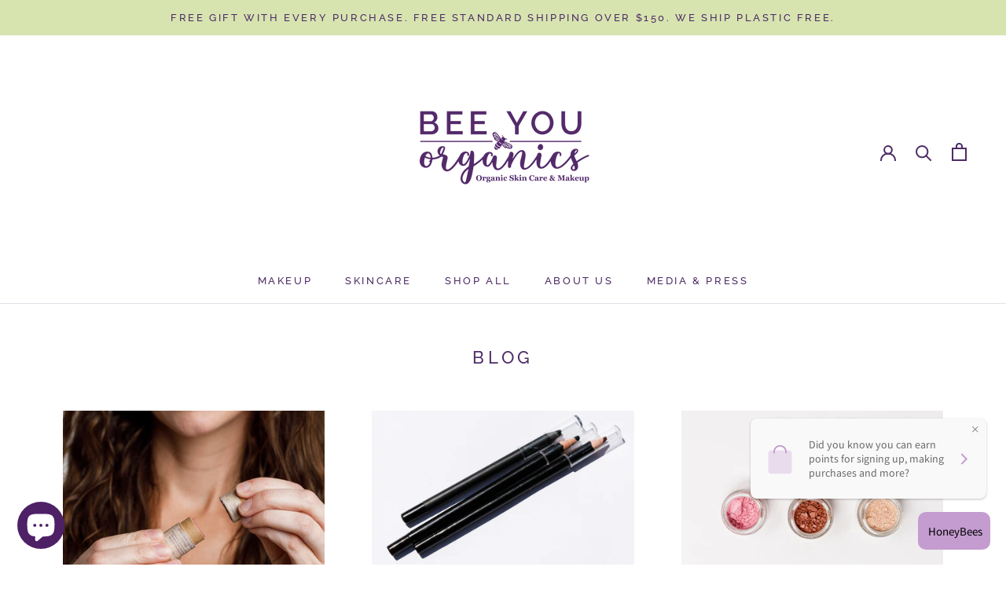

--- FILE ---
content_type: text/css
request_url: https://beeyouorganics.com/cdn/shop/t/6/assets/custom.scss.css?v=24910931279597155531756140134
body_size: -573
content:
.logolist{padding:4rem 24px}.logolist .logo-blocks{display:flex;flex-wrap:wrap;justify-content:center;align-items:center}.logolist .logo-blocks img{max-width:200px;padding:.5rem}@media screen and (min-width: 848px){.logolist .logo-blocks{flex-wrap:nowrap}.logolist .logo-blocks img{max-width:15%}}
/*# sourceMappingURL=/cdn/shop/t/6/assets/custom.scss.css.map?v=24910931279597155531756140134 */


--- FILE ---
content_type: text/javascript
request_url: https://beeyouorganics.com/cdn/shop/t/6/assets/custom.js?v=123341928600631084361756140134
body_size: -684
content:
//# sourceMappingURL=/s/files/1/0399/2672/6820/t/3/assets/custom.js.map?v=1611122039
